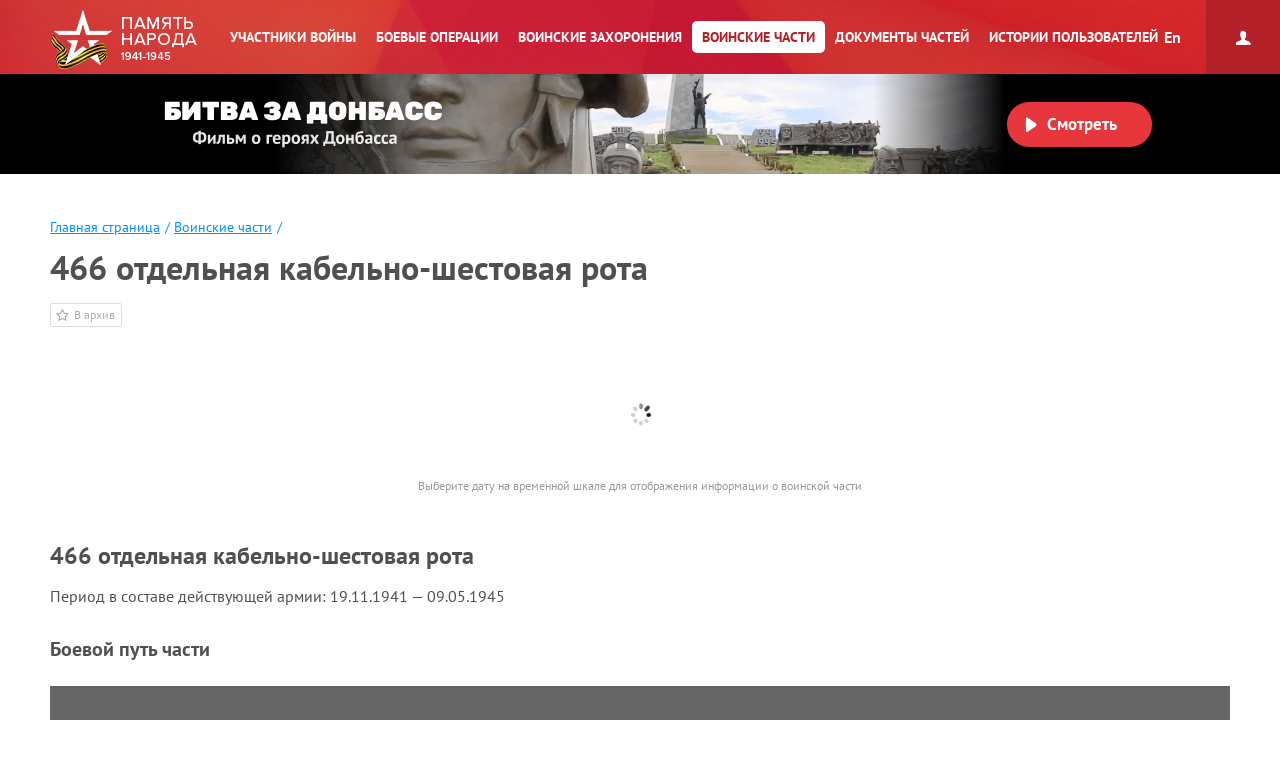

--- FILE ---
content_type: text/html; charset=UTF-8
request_url: https://pamyat-naroda.ru/warunit/id54209/
body_size: 10371
content:
<!DOCTYPE html>
<html lang="ru>
<head data-static-hash="b3573f3600cdbc1aa8742bd494516397v1" data-user-id="" data-user-update="">
    <meta charset="UTF-8">
    <meta http-equiv="X-UA-Compatible" content="IE=edge" id="iexua">
    <meta name="viewport" content="width=device-width, initial-scale=1.0, minimum-scale=1.0, maximum-scale=1.0"/>
    <meta name="_globalsign-domain-verification" content="GHa1TWL6CUWtSiWiXI6Rugb0_UCTrD3Vpe830aFfoZ" />
    <!--[if IE]>
    <meta http-equiv="cache-control" content="max-age=0"/>
    <meta http-equiv="cache-control" content="no-cache"/>
    <meta http-equiv="expires" content="0"/>
    <meta http-equiv="expires" content="Tue, 01 Jan 1980 1:00:00 GMT"/>
    <meta http-equiv="pragma" content="no-cache"/>
    <![endif]-->
    <title>Память народа::Подлинные документы о Второй Мировой войне</title>
    <meta http-equiv="Content-Type" content="text/html; charset=UTF-8" />
    <meta name="keywords" content="Великая Отечественная война, Вторая Мировая война, 1939, 1941, 1945, WWII, ВОВ, подвиг, герой, СССР, архив, боевое донесение, журнал боевых действий, приказ, награда, сводка, ветеран, 9 мая, День Победы, вахта памяти, боевые операции" />
    <meta name="description" content="Память народа – Министерство обороны РФ и Корпорация ЭЛАР представляют крупнейший в мире Интернет-портал подлинных документов о Второй мировой 1939-1945 и Великой Отечественной войне 1941-1945." />
    
        <script src="/build/js_main.js?b3573f3600cdbc1aa8742bd494516397v1"></script>
    <!--[if IE]>
    <script>
        document.getElementById('iehua').setAttribute('content', 'IE=9');
    </script>
    <link href="/css/ie.css?b3573f3600cdbc1aa8742bd494516397v1" rel="stylesheet" type="text/css"/>
    <![endif]-->

    <link href="/style.css?b3573f3600cdbc1aa8742bd494516397v1" rel="stylesheet" />
    <link href="/css/plugins/hint.css/hint.min.css" rel="stylesheet" type="text/css" />
    <link href="/css/print.css?b3573f3600cdbc1aa8742bd494516397v1" media="print" rel="stylesheet" type="text/css" />
    <link href="/css/keyboard.css?b3573f3600cdbc1aa8742bd494516397v1" rel="stylesheet" type="text/css" />
    <link href="/css/air-datepicker.css?b3573f3600cdbc1aa8742bd494516397v1" rel="stylesheet" type="text/css" />

        <link href="/personal_less/modules/right-menu.css?b3573f3600cdbc1aa8742bd494516397v1" rel="stylesheet" type="text/css" />

    </head>
    <body class="panel-minimized " data-user="" data-st-hash="ZlBxS3dfMGZqQjBDUWNTTHhIR0ZKUVhYWFhYWDE3Njg5NzM1NjdZWVlZWVk">

    <div class="wrapper">
                        <div class="header cf">
            <a class="header__logo header__logo__ru" href="/" title="На главную">Память народа</a>

            <div class="prim-nav-mobile">
    <span class="prim-nav-mobile-button js-prim-nav-mobile-button">Разделы</span>
</div>

<ul class="prim-nav js-prim-nav">
    <li class="prim-nav__item prim-nav__item_0 ">
        <a href="https://pamyat-naroda.ru/heroes/"><span>Участники войны</span></a>
    </li>
    <li class="prim-nav__item prim-nav__item_1 ">
        <a href="https://pamyat-naroda.ru/ops/"><span>Боевые операции</span></a>
    </li>
    <li class="prim-nav__item prim-nav__item_2 ">
        <a href="https://pamyat-naroda.ru/memorial/"><span>Воинские захоронения</span></a>
    </li>
    <li class="prim-nav__item prim-nav__item_3 active">
        <a href="https://pamyat-naroda.ru/warunit/"><span>Воинские части</span></a>
    </li>
    <li class="prim-nav__item prim-nav__item_4 ">
        <a href="https://pamyat-naroda.ru/documents/"><span>Документы частей</span></a>
    </li>
            <li class="prim-nav__item prim-nav__item_5 ">
            <a href="https://pamyat-naroda.ru/history/"><span>Истории пользователей</span></a>
        </li>
            </ul>            <div class="header__lang">
        <div role="lang-change" class="lang-change" data-lang="en">En</div>
    </div>        </div>

                                                <div class="header__banner">
    <div class="header__banner__title" role="img" alt="Битва за Донбасс" aria-label="Битва за Донбасс"></div>
    <div class="header__banner__play" id="videoBanner__preview" data-link="https://pamyat-naroda.ru/videos/">Смотреть</div>

    <div class="header__banner__wrapper">
        <div></div>
        <video width="730px" loop muted autoplay>
            <source src="https://cdnc.pamyat-naroda.ru/pamyat/operation_media/video/Donbass_2023_trailer.mp4" type='video/mp4; codecs="avc1.42E01E, mp4a.40.2"'>
        </video>
    </div>

    
<script>
	$("#videoBanner__preview").on('click', function () {
		let link = $(this).data('link');
		if (link.length) {
			let event = new CustomEvent("onVideoBannerClicked", {
				'detail': {'goal': 'pn_video_donbass'}
			});

			window.dispatchEvent(event);
			window.location.href = link;
		}
	});
</script></div>                    
        <div style="display:  none ;"
     class="progress_bar_block" id="progress_bar_block">
    <noindex>
        <div class="progress_bar_block_positioner">
            <div class="progress_bar_block_wrapper">
                <div class="progress_bar_description">
                    <span id="oldbrowsermessage" class="oldbrowser" style="display: none;">
                        <span class="beta">Вы используете слишком старую версию браузера. Пожалуйста, обновите ваш браузер.</span><br>
                    </span>
                    <div style="display:  none ;">
                        <span style="color: #af0000;display:  none ;">
                            Уважаемые пользователи! В связи с проведением технических работ 3 сентября с 14:00 до 16:00 по московскому времени возможны перебои в работе портала.
                        </span>
                    </div>
                </div>
            </div>
        </div>
    </noindex>
</div>
                
        <div class="container js-layout-container" style="">
            
            <div class="content">
            
    <div class="head-wrap head-wrap_no-border">
        <ul class="crumbs">
            <li><a href="https://pamyat-naroda.ru/">Главная страница</a><span>/</span></li>
            <li><a href="https://pamyat-naroda.ru/warunit/">Воинские части</a><span>/</span></li>
                    </ul>

        <h1>466 отдельная кабельно-шестовая рота
                    </h1>

        
        <a title="Добавить в личный архив" class="customizable_to_archive clickable" href="#"
           data-doc-index="pamyat"
           data-doc-type="army_unit"
           data-doc-id="54209"
           data-doc-name="466 окшр"
           data-doc-desc="" data-doc-comment="" data-doc-url="">В архив
        </a>

        
        <span id="war_unit_id" style="display: none;" data-doc-id="54209"
              data-unit-list="54209" data-unit-names-list=""></span>
    </div>

    <ul class="js-common-json">
        <li data-unit-name="466 окшр"></li>
    </ul>

<form method="get" name="heroes-filter" id="heroes-filter" autocomplete="off">
    <input type="hidden" value="ba004e.5a1edWgUdNY9C9qvqAVBynDA5ZIS5H94ThV0JDXWeIk.i8MzAD1cRKdFY4_h23UY_QX5181no0Yrf28Gd12ZDtaXmBg4GXUTr1xKgw" name="csrf" />
</form>

    <ul class="js-warunit-json">
                    <li data-id="54209" data-unit-name="466 окшр"
                data-unit-part=""
                data-date-from="1941-11-19"
                data-date-to="1945-05-09"></li>
            </ul>

    <div class="warunit-tabs tabs_commanders js-warunit-tabs">
                                                    
            <ul class="js-warunit-comander-json">
                                                                                                            </ul>

            <ul class="js-warunit-army_parents-json">
                                                                                                                                                            </ul>


            <div class="rn-timeline js-warunit-timeline">
                <img class="rn-timeline-preloader" style="margin: 0 auto; display: block; width: 32px; padding-top: 12px;"
                     src="/img/ajax-loader.gif">
            </div>
            <div class="warunit-timeline-info">Выберите дату на временной шкале для отображения информации о воинской
                части
            </div>
            <br /><br />
                                                
                                        <div class="wt-pane wt-pane_current"
                     data-id="54209" id="tab-1">
                    <div class="cf">
                        <div class="cur-unit-data">
                            <h2>466 отдельная кабельно-шестовая рота
                                                            </h2>

                                                            <div class="cur-unit-data-name">
                                    <span>Период в составе действующей армии: </span>
                                    19.11.1941
                                    — 09.05.1945
                                </div>
                            
                            <div class="cur-unit-data-name">
                                
                                                            </div>

                            
                                                            <div class="cur-unit-data-description" data-tab="0"></div>
                                                    </div>

                                                                                                            </div>

                                    
                                    
                </div>
                                        
                    </div>


            <div class="war-unit-title">
            <h2>Боевой путь части</h2>
        </div>
    

<div class="events js-events-container ">
    <span id="hero-path-no-path" class="path-info-notification" style="display: none;top: 0;height: 0px">
        <span class="path-info-notification__message" style="opacity: 0">Нет данных о точках боевых действий</span>
    </span>
    <div class="events__inner path-list-wrap swipe-left" >
        <span class="events__button js-events-container-button">
                        Боевой путь
                    </span>

                    <div class="events__info events__info_no-title events__info_no-border js-events-container-desc">
                <div class="events__info__content">
                    <div class="burial-list-scroll scroll-bar-wrap">
                        <div class="scrollbar">
                            <div class="track">
                                <div class="thumb">
                                    <div class="end"></div>
                                </div>
                            </div>
                        </div>
                        <div class="viewport">
                            <div class="overview">
                                <div class="interpretation-date">
                                </div>
                                <ul id="path-list" class="operation-path-list"></ul>
                            </div>
                        </div>
                    </div>
                </div>
            </div>
        
        <div class="events__map">
            <div class="box_main-map">
                                <div class="resizebutton l" data-class="swipe-left"></div>
                <div class="history-map-control hmc history-map-control_active" data-container="hmc"
                     style="display: none; top: 6px;">
                    <div class="hmc-wrapper">
                        <div class="hmc-toggle" data-apply="hmc-minimizer"></div>
                        <div class="hmc-container">
                            <div class="hmc-close" data-apply="hmc-remover"></div>
                            <div class="operation-data">
                                <div class="hmc-trigger-set-title"></div>
                                <div class="hmc-trigger-set-name"></div>
                                <div class="hmc-trigger-set-description">
                                    <div class="hmc-army-desc">
                                        <div class="hmc-trigger-set-hist-title">Историческая карта</div>
                                        <span class="hmc-trigger-set-description-select "
                                              style="display: none;">на период: <span
                                                    class="hmc-trigger-set-description-period"></span></span>
                                        <span class="hmc-trigger-set-description-nokart"
                                              style="display: none;">Нет доступных карт</span>

                                        <div class="hmc-trigger-set-wrapper" data-apply="scroll">
                                            <div class="scrollbar">
                                                <div class="track">
                                                    <div class="thumb">
                                                        <div class="end"></div>
                                                    </div>
                                                </div>
                                            </div>
                                            <div class="viewport">
                                                <div class="overview">
                                                    <div data-apply="history-maps-togglers"></div>
                                                </div>
                                            </div>
                                        </div>
                                    </div>

                                    <div class="hmc-op-desc"></div>

                                </div>

                                <div data-apply="hmc-docs"></div>
                            </div>
                            <div class="medal-data">
                            </div>
                        </div>
                    </div>
                </div>

                <div class="historic" id="gMap-war-unit-historic">
                </div>
                <div class="zoom-level hide" id="gMap-scale">
                    <div class="title">Масштаб 1:<span class="km"></span></div>
                    <div class="point">км3</div>
                    <div class="begin-num">0</div>
                    <div class="step">
                        <div class="inl">
                            <div class="num"></div>
                        </div>
                    </div>
                    <div class="step">
                        <div class="inl">
                            <div class="num"></div>
                        </div>
                    </div>
                    <div class="step">
                        <div class="inl">
                            <div class="num"></div>
                        </div>
                    </div>
                </div>
                
                <div id="map-content"></div>
            </div>
        </div>
    </div>
    <div class="history-map-legend-toggler" data-toggleclass="button-showed"></div>
    <div class="events__legend history-map-legend js-events-legend">
        <div class="events__legend__button js-events-legend-button">легенда карты</div>
        <div class="events__legend__content js-events-legend-content">
            <div class="hml-minimizer" data-toggleclass="history-map-legend-toggler"
                 data-toggle-targetclass="history-map-legend-toggler"></div>
            <ul>
                                <li class="events__legend__item events__legend__item_battle-marks events__legend__item--nocheckbox">
                    <label>
                        <input type="checkbox" name="legend-mapkey" id="legend-mapkey"
                               checked="checked" disabled/>
                        <i></i>Координаты боевого пути
                    </label>
                </li>

                <li class="events__legend__item events__legend__item_boevaya-operaciya"><label><input type="checkbox"
                                                                                                      name="legend-op"
                                                                                                      id="legend-op"
                                                                                                      checked="checked"/><i></i>Боевая операция
                    </label></li>
                <li class="events__legend__item events__legend__item_additional-marks"><label><input type="checkbox"
                                                                                                     name="legend-map"
                                                                                                     id="legend-map"/><i></i>Дополнительные координаты
                    </label></li>
                            </ul>
        </div>
    </div>
</div>





    <script src="/js/heroes/infobox.js?b3573f3600cdbc1aa8742bd494516397v1"></script>
    <script src="/js/heroes/minheap.js?b3573f3600cdbc1aa8742bd494516397v1"></script>
    <script src="/js/heroes/mapZoom.js?b3573f3600cdbc1aa8742bd494516397v1"></script>
    <script src="/build/js_pathbuilder.js?b3573f3600cdbc1aa8742bd494516397v1"></script>

    <script id="pn-path-default" type="text/x-pn-data">{"dateFrom":null,"dateTo":null,"mestaSluzhby":["466 \u043e\u043a\u0448\u0440"],"mestoVibitiya":false,"autoInit":true,"bDate":false,"bPlace":false,"rPlace":false,"rPlaceShort":false,"rVoenkomat":false,"rDate":false,"archive":false,"medal":false,"vpp":false}</script>

    <script>
			$(document).ready(function () {
				$('.history-map-legend input').click(function () {
					var id = $(this).attr('id');
					var chk = $(this).is(':checked');
					var curIndex = (mpv.current > -1 ? mpv.current : 0);
					if (id == 'legend-map') {
						if (chk) {
							mpv.pathList[curIndex].showDotMarkers();
						} else {
							mpv.pathList[curIndex].hideDotMarkers();
						}
					} else if (id == 'legend-mapkey') {
						if (chk) {
							mpv.pathList[curIndex].showDotKeyMarkers();
						} else {
							mpv.pathList[curIndex].hideDotKeyMarkers();
						}
					} else if (id == 'legend-op') {
						if (chk) {
							mpv.pathList[curIndex].showOperationMarkers();
						} else {
							mpv.pathList[curIndex].hideOperationMarkers();
						}
					} else if (id == 'dominant-unit') {
						mpv.pathList[curIndex].dominantCheckbox = chk;
						mpv.pathList[curIndex].rebuildPathWithHierarchy();

					} else if (id == 'sub-unit') {
						mpv.pathList[curIndex].subCheckbox = chk;
						mpv.pathList[curIndex].rebuildPathWithHierarchy();

					}

					mpv.pathList[curIndex].showList();
					mpv.pathList[curIndex].goToElementScroll($('#path-list li.active'));
				});
			});
    </script>


<div class="warunit-tabs tabs_commanders js-warunit-ops-tabs">

        <div class="wt-pane-ops wt-pane-ops_current"
         data-id="54209" id="tab-1">

            </div>
    </div>


<div class="war-diary jbd" id="jbd_block" style="display: none;">
    <div class="war-diary-head">
        <h2>Журналы боевых действий</h2>
    </div>
    <div class="war-diary-slider-wrap reward-operation">
        <ul class="reward-list cf" id="jbd-list"></ul>

        <div class="reward-button-wrap" style="display:none">
            <a href="https://pamyat-naroda.ru/documents/?date_from=&date_to=&division=466 окшр&authorship=on&adv=Найти"
               class="reward-button"><span>Показать все</span><span style="display:none">Скрыть</span></a>
        </div>
    </div>
</div>

<style>
    .hmc-trigger-set-name {
        display: none;
    }
</style>


            </div><!-- class="content" -->

            <div class="scrolltop" data-click="top" data-scroll="highlight" title="Наверх"></div>        </div><!-- class="container" -->

                    <script>
	var archiveSettings = {};
	archiveSettings.template = 'MAIN';
</script>

    

<div class="sidebar-button active">
    <span class="icons"></span>
</div>
<div ng-app="PNArchive" ng-controller="PNArchiveController" class="sidebar">

    <div class="login fixed">

    <div class="entrance ">
        <span></span>
                    <p class="login-button">Личный архив</p>
                <div class="sidebar-close" ng-click="sidebarClose()"></div>
    </div>

            <div class="reg">
            <p>
                Ваши данные могут быть утеряны, чтобы этого избежать —
                <a class="login-link" ng-click="loginForm()" href="#">авторизуйтесь</a>

                            </p>
        </div>
    </div>

<script>
    		archiveSettings.userAuth = false;
    </script>
    <div class="tabs-wrap " style="top: 0;">
        <div class="instruction" style="">
            <p>Добавьте информацию в данную область, с помощью любого из удобных способов:</p>
            <ul>
                <!--                <li><span></span>Перетащите объект в данную область</li>-->
                <li><span></span>Нажмите на кнопку:
                    <a class="to-archive to-archive_gray">В архив</a>
                    <br/>возле интересующего вас материала
                </li>
                <li><span></span>Нажмите на иконку
                    <i></i>которая располагается рядом с материалами</li>
            </ul>
        </div>
        <div class="archive-block-column">
            <div class="archive-block-column-appendix" style="background-color: #353c43;">
                            </div>
        </div>
    </div>
    <form method="post" name="personal-cabinet" id="personal-cabinet">
        <input type="hidden" value="02837dad7683d1198b6ed2e4e270.m9VKyaOd9yPyYSl_qy8CPlpjRqwuWB3_5crI_EcHLtQ.opR7_fHwh3eeMx4V0RtmRxc6JchaYCyF0YWJjnMyHo3ZrTKol_LBU7o7Tg" name="csrf"/>
        <input type="hidden" value="cfef75d66d935c0a9473b13b50f9b2.vVSUJGslhU1YPlbZ85MA9keJqOkZ0yu6ula3hEmmVq4.zTDeZgVWyAEzXRGum99Vpg_u4J1Av2fy6ASD6hrqEenPAuJ0U2fpJxpUPQ" name="csrf_stat"/>
    </form>
</div>        
        <div class="sticky-footer"></div>
    </div><!-- .wrapper -->
    <div class="footer">
        <div class="footer-wrap-list">
            <ul class="f-nav f-nav_first">
            <li><a href="https://pamyat-naroda.ru/about/">О проекте</a></li>
        <li><a href="https://pamyat-naroda.ru/faq/">Вопросы и ответы</a></li>
        <li><a href="https://pamyat-naroda.ru/how-to-search/">Как искать</a></li>
        <li><a href="https://pamyat-naroda.ru/feedback/">Обратная связь</a></li>
        <li><a href="https://pamyat-naroda.ru/pravovaya_informatsiya/">Правовая информация</a></li>
        <li><a href="https://pamyat-naroda.ru/agreement/">Пользовательское соглашение</a></li>
        <li style="display: none" data-role="mobile-footer"><a
                href="https://m.pamyat-naroda.ru/?device=mobile">Мобильная версия</a></li>
        </ul>        </div>

        <div class="copyrights">©
            Министерство обороны Российской Федерации
        </div>

        <ul class="footer-partners-list footer-partners-list_1">
        </ul>

        
    </div>

            
<!-- Yandex.Metrika counter -->
<script type="text/javascript">
	(function (m, e, t, r, i, k, a) {
		m[i] = m[i] || function () {
			(m[i].a = m[i].a || []).push(arguments)
		};
		m[i].l = 1 * new Date();
		for (var j = 0; j < document.scripts.length; j++) {
			if (document.scripts[j].src === r) {
				return;
			}
		}
		k = e.createElement(t), a = e.getElementsByTagName(t)[0], k.async = 1, k.src = r, a.parentNode.insertBefore(k, a)
	})
	(window, document, "script", "https://mc.yandex.ru/metrika/tag.js", "ym");
	ym(93476226, "init", {
		clickmap: true,
		trackLinks: true,
		accurateTrackBounce: true,
		webvisor: false
	});
	ym(29734800, "init", {
		clickmap: true,
		trackLinks: true,
		accurateTrackBounce: true,
		webvisor: true
	});
</script>
<noscript>
    <div>
        <img src="https://mc.yandex.ru/watch/93476226" style="position:absolute; left:-9999px;" alt=""/>
        <img src="https://mc.yandex.ru/watch/29734800" style="position:absolute; left:-9999px;" alt=""/>
    </div>
</noscript>
<!-- /Yandex.Metrika counter -->
<!-- Top.Mail.Ru counter -->
<script type="text/javascript">
  var _tmr = window._tmr || (window._tmr = []);
  _tmr.push({id: "3638342", type: "pageView", start: (new Date()).getTime()});
  (function (d, w, id) {
    if (d.getElementById(id)) return;
    var ts = d.createElement("script"); ts.type = "text/javascript"; ts.async = true; ts.id = id;
    ts.src = "https://top-fwz1.mail.ru/js/code.js";
    var f = function () {
      var s = d.getElementsByTagName("script")[0];
      s.parentNode.insertBefore(ts, s);
    };
    if (w.opera == "[object Opera]") {
      d.addEventListener("DOMContentLoaded", f, false);
    } else {
      f();
    }
  })(document, window, "tmr-code");
</script>
<noscript>
  <div>
    <img src="https://top-fwz1.mail.ru/counter?id=3638342;js=na"
         style="position:absolute;left:-9999px;" alt="Top.Mail.Ru" />
  </div>
</noscript>
<!-- /Top.Mail.Ru counter -->    
        <script src="/js/angular/1.8.2/angular.min.js"></script>
    <script src="/js/jquery/plugins/jquery-migrate-3.0.1.min.js"></script>
    <script src="/js/keyboard.js?b3573f3600cdbc1aa8742bd494516397v1"></script>
    <script src="/js/jquery/plugins/jquery.air-datepicker.js?b3573f3600cdbc1aa8742bd494516397v1"></script>
    <script src="/build/js_libs.js?b3573f3600cdbc1aa8742bd494516397v1"></script>
    <script src="/build/js_libs_ext.js?b3573f3600cdbc1aa8742bd494516397v1"></script>
    <script src="/js/ui-app.js?b3573f3600cdbc1aa8742bd494516397v1"></script>
    <script src="/personal_js/jquery/plugins/jquery.mCustomScrollbar.min.js?b3573f3600cdbc1aa8742bd494516397v1"></script>

        <script src="/build/js_archive.js?b3573f3600cdbc1aa8742bd494516397v1"></script>
    <script src="/js/archiveController.js?b3573f3600cdbc1aa8742bd494516397v1"></script>
    <script src="/personal_js/angular/plugins/angular.treeview-master/angular.treeview.js"></script>

    <script src="/build/out/runtime.81003d5f.js" defer></script><script src="/build/out/495.54502a7b.js" defer></script><script src="/build/out/579.f892b15e.js" defer></script><script src="/build/out/475.0affe883.js" defer></script><script src="/build/out/132.6ad00757.js" defer></script><script src="/build/out/233.2d6e089f.js" defer></script><script src="/build/out/815.42c46cde.js" defer></script><script src="/build/out/statistic_sender.303c0048.js" defer></script>
        <script src="/js/warunit/detail_id.js?b3573f3600cdbc1aa8742bd494516397v1"></script>

    
    <script>
        $(function () {
            $(".burial-general").preload();
            $(".js-events-container").preload();
            var pathData = JSON.parse($('#pn-path-default').text());             window.warunitPathUI = new warunitPathInit({domId: 'map-content'});
            if (window.show_warunits_map_enabled) {
                warunitPathUI.load("warunitPathUI", function () {
                    warunitPathUI._data = pathData;
                    setTimeout(function () {
                        warunitPathUI.init();
                    }, 100);
                });
            } else {
                warunitPathUI.init();
            }
        });

        /**** ЖБД start ****/ /* new way */
        var apiEvents = {
            apiData: [],
            arImages: []
        }
        apiEvents.run = function () {
            apiEvents.showListJbd(
                $('.war-diary-slider-wrap ul#jbd-list'),
                "1941-11-19 : ''",
                "1945-05-09",
                "466 окшр"
            );
        };
        apiEvents.showListJbd = function (parentObj, df, dt, arUnits) {
            var slide = '<li class="reward-list-item list-jbd-ops draggable resize-jbd"><div class="list-item-expander"><a href="#"></a><div></div><div class="time"></div></div></li>';
            var objSlideTemp = $.parseHTML(slide);

            var q = '';
            q += '{';
            q += '"query":';
            q += '{';
            q += '"bool":';
            q += '{';
            q += '"must":';
            q += '[';
            q += '{"match_phrase": {"authors": "' + arUnits + '"}}';
            q += ']';
            q += '}';
            q += '}'; // query
            q += '}';
            //console.log('jbd', window.location.protocol + '//' + getEsUrl() + '/ind/pamyat/magazine/_search?size=100');
            getDbData({
                url: window.location.protocol + '//' + getEsUrl() + '/ind/pamyat/magazine/_search?size=100',
                type: "POST",
                contentType: "text/plain; charset=utf-8",
                dataType: 'json',

                data: q,
                success: function (data) {
                    // console.log('jbd : ', data);
                    apiEvents.apiData = data;
                    var total = 0;
                    $.each(data.hits.hits, function (i, hit) {
                        if (hit._source.page_magazine && hit._source.page_magazine.length > 0) {
                            var objSlide = $(objSlideTemp).clone();
                            dfPretty = $.datepicker.formatDate('dd.mm.yy', new Date(hit._source.date_from)),
                                dtPretty = $.datepicker.formatDate('dd.mm.yy', new Date(hit._source.date_to));

                            $('a', objSlide).prop({
                                'href': '/documents/view/?id=' + hit._id,
                                'title': hit._source.document_name
                            });
                            $('a', objSlide).text(hit._source.document_name);
                            $('.time', objSlide).text(dfPretty + ' - ' + dtPretty);
                            $(objSlide).appendTo(parentObj);
                            total++;
                        }
                    });

                    if (total > 0)
                        $('#jbd_block').show();

                    if(total < 13) {
                        $('.reward-button-wrap').hide();
                    } else {
                        $('.reward-button-wrap').show();
                    }
                    //console.log('jbd', total);
                    //$('.resize-jbd').matchHeight();
                },
                error: function (x, a, e) {
                    console.log("Error: " + e + ' rt: ' + x.responseText);
                }

            });
        }

        apiEvents.getLinksOnJournalUnits = function (parentObj, objSlide, df, dt, arUnits, objJournal) {
            var arPagesId = [];
            var arPagesProps = [];

            var queryDF = new Date(df).getTime();
            var DFforCal = $.datepicker.formatDate('dd.mm.yy', new Date(df));

            var queryDT = new Date(dt).getTime();
            var DTforCal = $.datepicker.formatDate('dd.mm.yy', new Date(dt));

            var arUnitsInJournal = [];
            $.each(objJournal._source.page_magazine, function (i, e) {
                var elementDF = new Date(e.date_from).getTime();
                var elementDT = new Date(e.date_to).getTime();
                if ((elementDF >= queryDF && elementDF <= queryDT) || (elementDT >= queryDF && elementDT <= queryDT) || ((elementDF < queryDF) && (elementDT > queryDT))) {
                    var arPageUnits = e.podrs.split(';');
                    var arIntersect = arPageUnits.filter(function (e) {
                        return arUnits.indexOf(e) != -1
                    });
                    if (arIntersect.length > 0) {
                        $.each(arIntersect, function (index, warunit) {
                            if (arUnitsInJournal.indexOf(warunit) === -1) arUnitsInJournal.push(warunit);
                        });
                    }
                }
            });
            arUnitsLinks = arUnitsInJournal.map(function (e) {
                return '<a href="/jbd/' + objJournal._id + '/?date_from=' + DFforCal + '&date_to=' + DTforCal + '&division=' + e + '" >' + e + '</a>'
            });
            $('div', objSlide).after('Воинская часть - ' + arUnitsLinks.join(', '));
            return objSlide;
        };
        /**** ЖБД end ****/ /* new way */
        apiEvents.run();
    </script>
</body>
</html>

--- FILE ---
content_type: application/javascript; charset=utf-8
request_url: https://pamyat-naroda.ru/build/out/495.54502a7b.js
body_size: 15477
content:
"use strict";(self.webpackChunk=self.webpackChunk||[]).push([[495],{34(t,r,e){var n=e(4901);t.exports=function(t){return"object"==typeof t?null!==t:n(t)}},283(t,r,e){var n=e(9504),o=e(9039),i=e(4901),a=e(9297),u=e(3724),c=e(350).CONFIGURABLE,s=e(3706),f=e(1181),p=f.enforce,l=f.get,v=String,g=Object.defineProperty,y=n("".slice),b=n("".replace),x=n([].join),d=u&&!o(function(){return 8!==g(function(){},"length",{value:8}).length}),h=String(String).split("String"),m=t.exports=function(t,r,e){"Symbol("===y(v(r),0,7)&&(r="["+b(v(r),/^Symbol\(([^)]*)\).*$/,"$1")+"]"),e&&e.getter&&(r="get "+r),e&&e.setter&&(r="set "+r),(!a(t,"name")||c&&t.name!==r)&&(u?g(t,"name",{value:r,configurable:!0}):t.name=r),d&&e&&a(e,"arity")&&t.length!==e.arity&&g(t,"length",{value:e.arity});try{e&&a(e,"constructor")&&e.constructor?u&&g(t,"prototype",{writable:!1}):t.prototype&&(t.prototype=void 0)}catch(t){}var n=p(t);return a(n,"source")||(n.source=x(h,"string"==typeof r?r:"")),t};Function.prototype.toString=m(function(){return i(this)&&l(this).source||s(this)},"toString")},350(t,r,e){var n=e(3724),o=e(9297),i=Function.prototype,a=n&&Object.getOwnPropertyDescriptor,u=o(i,"name"),c=u&&"something"===function(){}.name,s=u&&(!n||n&&a(i,"name").configurable);t.exports={EXISTS:u,PROPER:c,CONFIGURABLE:s}},397(t,r,e){var n=e(7751);t.exports=n("document","documentElement")},421(t){t.exports={}},616(t,r,e){var n=e(9039);t.exports=!n(function(){var t=function(){}.bind();return"function"!=typeof t||t.hasOwnProperty("prototype")})},655(t,r,e){var n=e(6955),o=String;t.exports=function(t){if("Symbol"===n(t))throw new TypeError("Cannot convert a Symbol value to a string");return o(t)}},741(t){var r=Math.ceil,e=Math.floor;t.exports=Math.trunc||function(t){var n=+t;return(n>0?e:r)(n)}},757(t,r,e){var n=e(7751),o=e(4901),i=e(1625),a=e(7040),u=Object;t.exports=a?function(t){return"symbol"==typeof t}:function(t){var r=n("Symbol");return o(r)&&i(r.prototype,u(t))}},1072(t,r,e){var n=e(1828),o=e(8727);t.exports=Object.keys||function(t){return n(t,o)}},1181(t,r,e){var n,o,i,a=e(8622),u=e(4576),c=e(34),s=e(6699),f=e(9297),p=e(7629),l=e(6119),v=e(421),g="Object already initialized",y=u.TypeError,b=u.WeakMap;if(a||p.state){var x=p.state||(p.state=new b);x.get=x.get,x.has=x.has,x.set=x.set,n=function(t,r){if(x.has(t))throw new y(g);return r.facade=t,x.set(t,r),r},o=function(t){return x.get(t)||{}},i=function(t){return x.has(t)}}else{var d=l("state");v[d]=!0,n=function(t,r){if(f(t,d))throw new y(g);return r.facade=t,s(t,d,r),r},o=function(t){return f(t,d)?t[d]:{}},i=function(t){return f(t,d)}}t.exports={set:n,get:o,has:i,enforce:function(t){return i(t)?o(t):n(t,{})},getterFor:function(t){return function(r){var e;if(!c(r)||(e=o(r)).type!==t)throw new y("Incompatible receiver, "+t+" required");return e}}}},1291(t,r,e){var n=e(741);t.exports=function(t){var r=+t;return r!=r||0===r?0:n(r)}},1625(t,r,e){var n=e(9504);t.exports=n({}.isPrototypeOf)},1828(t,r,e){var n=e(9504),o=e(9297),i=e(5397),a=e(9617).indexOf,u=e(421),c=n([].push);t.exports=function(t,r){var e,n=i(t),s=0,f=[];for(e in n)!o(u,e)&&o(n,e)&&c(f,e);for(;r.length>s;)o(n,e=r[s++])&&(~a(f,e)||c(f,e));return f}},2140(t,r,e){var n={};n[e(8227)("toStringTag")]="z",t.exports="[object z]"===String(n)},2195(t,r,e){var n=e(9504),o=n({}.toString),i=n("".slice);t.exports=function(t){return i(o(t),8,-1)}},2360(t,r,e){var n,o=e(8551),i=e(6801),a=e(8727),u=e(421),c=e(397),s=e(4055),f=e(6119),p="prototype",l="script",v=f("IE_PROTO"),g=function(){},y=function(t){return"<"+l+">"+t+"</"+l+">"},b=function(t){t.write(y("")),t.close();var r=t.parentWindow.Object;return t=null,r},x=function(){try{n=new ActiveXObject("htmlfile")}catch(t){}var t,r,e;x="undefined"!=typeof document?document.domain&&n?b(n):(r=s("iframe"),e="java"+l+":",r.style.display="none",c.appendChild(r),r.src=String(e),(t=r.contentWindow.document).open(),t.write(y("document.F=Object")),t.close(),t.F):b(n);for(var o=a.length;o--;)delete x[p][a[o]];return x()};u[v]=!0,t.exports=Object.create||function(t,r){var e;return null!==t?(g[p]=o(t),e=new g,g[p]=null,e[v]=t):e=x(),void 0===r?e:i.f(e,r)}},2777(t,r,e){var n=e(9565),o=e(34),i=e(757),a=e(5966),u=e(4270),c=e(8227),s=TypeError,f=c("toPrimitive");t.exports=function(t,r){if(!o(t)||i(t))return t;var e,c=a(t,f);if(c){if(void 0===r&&(r="default"),e=n(c,t,r),!o(e)||i(e))return e;throw new s("Can't convert object to primitive value")}return void 0===r&&(r="number"),u(t,r)}},2796(t,r,e){var n=e(9039),o=e(4901),i=/#|\.prototype\./,a=function(t,r){var e=c[u(t)];return e===f||e!==s&&(o(r)?n(r):!!r)},u=a.normalize=function(t){return String(t).replace(i,".").toLowerCase()},c=a.data={},s=a.NATIVE="N",f=a.POLYFILL="P";t.exports=a},2839(t,r,e){var n=e(4576).navigator,o=n&&n.userAgent;t.exports=o?String(o):""},3392(t,r,e){var n=e(9504),o=0,i=Math.random(),a=n(1.1.toString);t.exports=function(t){return"Symbol("+(void 0===t?"":t)+")_"+a(++o+i,36)}},3635(t,r,e){var n=e(9039),o=e(4576).RegExp;t.exports=n(function(){var t=o(".","s");return!(t.dotAll&&t.test("\n")&&"s"===t.flags)})},3706(t,r,e){var n=e(9504),o=e(4901),i=e(7629),a=n(Function.toString);o(i.inspectSource)||(i.inspectSource=function(t){return a(t)}),t.exports=i.inspectSource},3717(t,r){r.f=Object.getOwnPropertySymbols},3724(t,r,e){var n=e(9039);t.exports=!n(function(){return 7!==Object.defineProperty({},1,{get:function(){return 7}})[1]})},4055(t,r,e){var n=e(4576),o=e(34),i=n.document,a=o(i)&&o(i.createElement);t.exports=function(t){return a?i.createElement(t):{}}},4117(t){t.exports=function(t){return null==t}},4270(t,r,e){var n=e(9565),o=e(4901),i=e(34),a=TypeError;t.exports=function(t,r){var e,u;if("string"===r&&o(e=t.toString)&&!i(u=n(e,t)))return u;if(o(e=t.valueOf)&&!i(u=n(e,t)))return u;if("string"!==r&&o(e=t.toString)&&!i(u=n(e,t)))return u;throw new a("Can't convert object to primitive value")}},4495(t,r,e){var n=e(9519),o=e(9039),i=e(4576).String;t.exports=!!Object.getOwnPropertySymbols&&!o(function(){var t=Symbol("symbol detection");return!i(t)||!(Object(t)instanceof Symbol)||!Symbol.sham&&n&&n<41})},4576(t,r,e){var n=function(t){return t&&t.Math===Math&&t};t.exports=n("object"==typeof globalThis&&globalThis)||n("object"==typeof window&&window)||n("object"==typeof self&&self)||n("object"==typeof e.g&&e.g)||n("object"==typeof this&&this)||function(){return this}()||Function("return this")()},4901(t){var r="object"==typeof document&&document.all;t.exports=void 0===r&&void 0!==r?function(t){return"function"==typeof t||t===r}:function(t){return"function"==typeof t}},4913(t,r,e){var n=e(3724),o=e(5917),i=e(8686),a=e(8551),u=e(6969),c=TypeError,s=Object.defineProperty,f=Object.getOwnPropertyDescriptor,p="enumerable",l="configurable",v="writable";r.f=n?i?function(t,r,e){if(a(t),r=u(r),a(e),"function"==typeof t&&"prototype"===r&&"value"in e&&v in e&&!e[v]){var n=f(t,r);n&&n[v]&&(t[r]=e.value,e={configurable:l in e?e[l]:n[l],enumerable:p in e?e[p]:n[p],writable:!1})}return s(t,r,e)}:s:function(t,r,e){if(a(t),r=u(r),a(e),o)try{return s(t,r,e)}catch(t){}if("get"in e||"set"in e)throw new c("Accessors not supported");return"value"in e&&(t[r]=e.value),t}},5031(t,r,e){var n=e(7751),o=e(9504),i=e(8480),a=e(3717),u=e(8551),c=o([].concat);t.exports=n("Reflect","ownKeys")||function(t){var r=i.f(u(t)),e=a.f;return e?c(r,e(t)):r}},5397(t,r,e){var n=e(7055),o=e(7750);t.exports=function(t){return n(o(t))}},5610(t,r,e){var n=e(1291),o=Math.max,i=Math.min;t.exports=function(t,r){var e=n(t);return e<0?o(e+r,0):i(e,r)}},5745(t,r,e){var n=e(7629);t.exports=function(t,r){return n[t]||(n[t]=r||{})}},5917(t,r,e){var n=e(3724),o=e(9039),i=e(4055);t.exports=!n&&!o(function(){return 7!==Object.defineProperty(i("div"),"a",{get:function(){return 7}}).a})},5966(t,r,e){var n=e(9306),o=e(4117);t.exports=function(t,r){var e=t[r];return o(e)?void 0:n(e)}},6119(t,r,e){var n=e(5745),o=e(3392),i=n("keys");t.exports=function(t){return i[t]||(i[t]=o(t))}},6198(t,r,e){var n=e(8014);t.exports=function(t){return n(t.length)}},6395(t){t.exports=!1},6518(t,r,e){var n=e(4576),o=e(7347).f,i=e(6699),a=e(6840),u=e(9433),c=e(7740),s=e(2796);t.exports=function(t,r){var e,f,p,l,v,g=t.target,y=t.global,b=t.stat;if(e=y?n:b?n[g]||u(g,{}):n[g]&&n[g].prototype)for(f in r){if(l=r[f],p=t.dontCallGetSet?(v=o(e,f))&&v.value:e[f],!s(y?f:g+(b?".":"#")+f,t.forced)&&void 0!==p){if(typeof l==typeof p)continue;c(l,p)}(t.sham||p&&p.sham)&&i(l,"sham",!0),a(e,f,l,t)}}},6699(t,r,e){var n=e(3724),o=e(4913),i=e(6980);t.exports=n?function(t,r,e){return o.f(t,r,i(1,e))}:function(t,r,e){return t[r]=e,t}},6801(t,r,e){var n=e(3724),o=e(8686),i=e(4913),a=e(8551),u=e(5397),c=e(1072);r.f=n&&!o?Object.defineProperties:function(t,r){a(t);for(var e,n=u(r),o=c(r),s=o.length,f=0;s>f;)i.f(t,e=o[f++],n[e]);return t}},6823(t){var r=String;t.exports=function(t){try{return r(t)}catch(t){return"Object"}}},6840(t,r,e){var n=e(4901),o=e(4913),i=e(283),a=e(9433);t.exports=function(t,r,e,u){u||(u={});var c=u.enumerable,s=void 0!==u.name?u.name:r;if(n(e)&&i(e,s,u),u.global)c?t[r]=e:a(r,e);else{try{u.unsafe?t[r]&&(c=!0):delete t[r]}catch(t){}c?t[r]=e:o.f(t,r,{value:e,enumerable:!1,configurable:!u.nonConfigurable,writable:!u.nonWritable})}return t}},6955(t,r,e){var n=e(2140),o=e(4901),i=e(2195),a=e(8227)("toStringTag"),u=Object,c="Arguments"===i(function(){return arguments}());t.exports=n?i:function(t){var r,e,n;return void 0===t?"Undefined":null===t?"Null":"string"==typeof(e=function(t,r){try{return t[r]}catch(t){}}(r=u(t),a))?e:c?i(r):"Object"===(n=i(r))&&o(r.callee)?"Arguments":n}},6969(t,r,e){var n=e(2777),o=e(757);t.exports=function(t){var r=n(t,"string");return o(r)?r:r+""}},6980(t){t.exports=function(t,r){return{enumerable:!(1&t),configurable:!(2&t),writable:!(4&t),value:r}}},7040(t,r,e){var n=e(4495);t.exports=n&&!Symbol.sham&&"symbol"==typeof Symbol.iterator},7055(t,r,e){var n=e(9504),o=e(9039),i=e(2195),a=Object,u=n("".split);t.exports=o(function(){return!a("z").propertyIsEnumerable(0)})?function(t){return"String"===i(t)?u(t,""):a(t)}:a},7323(t,r,e){var n,o,i=e(9565),a=e(9504),u=e(655),c=e(7979),s=e(8429),f=e(5745),p=e(2360),l=e(1181).get,v=e(3635),g=e(8814),y=f("native-string-replace",String.prototype.replace),b=RegExp.prototype.exec,x=b,d=a("".charAt),h=a("".indexOf),m=a("".replace),w=a("".slice),O=(o=/b*/g,i(b,n=/a/,"a"),i(b,o,"a"),0!==n.lastIndex||0!==o.lastIndex),S=s.BROKEN_CARET,j=void 0!==/()??/.exec("")[1];(O||j||S||v||g)&&(x=function(t){var r,e,n,o,a,s,f,v=this,g=l(v),E=u(t),I=g.raw;if(I)return I.lastIndex=v.lastIndex,r=i(x,I,E),v.lastIndex=I.lastIndex,r;var P=g.groups,C=S&&v.sticky,T=i(c,v),R=v.source,k=0,A=E;if(C&&(T=m(T,"y",""),-1===h(T,"g")&&(T+="g"),A=w(E,v.lastIndex),v.lastIndex>0&&(!v.multiline||v.multiline&&"\n"!==d(E,v.lastIndex-1))&&(R="(?: "+R+")",A=" "+A,k++),e=new RegExp("^(?:"+R+")",T)),j&&(e=new RegExp("^"+R+"$(?!\\s)",T)),O&&(n=v.lastIndex),o=i(b,C?e:v,A),C?o?(o.input=w(o.input,k),o[0]=w(o[0],k),o.index=v.lastIndex,v.lastIndex+=o[0].length):v.lastIndex=0:O&&o&&(v.lastIndex=v.global?o.index+o[0].length:n),j&&o&&o.length>1&&i(y,o[0],e,function(){for(a=1;a<arguments.length-2;a++)void 0===arguments[a]&&(o[a]=void 0)}),o&&P)for(o.groups=s=p(null),a=0;a<P.length;a++)s[(f=P[a])[0]]=o[f[1]];return o}),t.exports=x},7347(t,r,e){var n=e(3724),o=e(9565),i=e(8773),a=e(6980),u=e(5397),c=e(6969),s=e(9297),f=e(5917),p=Object.getOwnPropertyDescriptor;r.f=n?p:function(t,r){if(t=u(t),r=c(r),f)try{return p(t,r)}catch(t){}if(s(t,r))return a(!o(i.f,t,r),t[r])}},7495(t,r,e){var n=e(6518),o=e(7323);n({target:"RegExp",proto:!0,forced:/./.exec!==o},{exec:o})},7629(t,r,e){var n=e(6395),o=e(4576),i=e(9433),a="__core-js_shared__",u=t.exports=o[a]||i(a,{});(u.versions||(u.versions=[])).push({version:"3.47.0",mode:n?"pure":"global",copyright:"© 2014-2025 Denis Pushkarev (zloirock.ru), 2025 CoreJS Company (core-js.io)",license:"https://github.com/zloirock/core-js/blob/v3.47.0/LICENSE",source:"https://github.com/zloirock/core-js"})},7740(t,r,e){var n=e(9297),o=e(5031),i=e(7347),a=e(4913);t.exports=function(t,r,e){for(var u=o(r),c=a.f,s=i.f,f=0;f<u.length;f++){var p=u[f];n(t,p)||e&&n(e,p)||c(t,p,s(r,p))}}},7750(t,r,e){var n=e(4117),o=TypeError;t.exports=function(t){if(n(t))throw new o("Can't call method on "+t);return t}},7751(t,r,e){var n=e(4576),o=e(4901);t.exports=function(t,r){return arguments.length<2?(e=n[t],o(e)?e:void 0):n[t]&&n[t][r];var e}},7979(t,r,e){var n=e(8551);t.exports=function(){var t=n(this),r="";return t.hasIndices&&(r+="d"),t.global&&(r+="g"),t.ignoreCase&&(r+="i"),t.multiline&&(r+="m"),t.dotAll&&(r+="s"),t.unicode&&(r+="u"),t.unicodeSets&&(r+="v"),t.sticky&&(r+="y"),r}},8014(t,r,e){var n=e(1291),o=Math.min;t.exports=function(t){var r=n(t);return r>0?o(r,9007199254740991):0}},8227(t,r,e){var n=e(4576),o=e(5745),i=e(9297),a=e(3392),u=e(4495),c=e(7040),s=n.Symbol,f=o("wks"),p=c?s.for||s:s&&s.withoutSetter||a;t.exports=function(t){return i(f,t)||(f[t]=u&&i(s,t)?s[t]:p("Symbol."+t)),f[t]}},8429(t,r,e){var n=e(9039),o=e(4576).RegExp,i=n(function(){var t=o("a","y");return t.lastIndex=2,null!==t.exec("abcd")}),a=i||n(function(){return!o("a","y").sticky}),u=i||n(function(){var t=o("^r","gy");return t.lastIndex=2,null!==t.exec("str")});t.exports={BROKEN_CARET:u,MISSED_STICKY:a,UNSUPPORTED_Y:i}},8480(t,r,e){var n=e(1828),o=e(8727).concat("length","prototype");r.f=Object.getOwnPropertyNames||function(t){return n(t,o)}},8551(t,r,e){var n=e(34),o=String,i=TypeError;t.exports=function(t){if(n(t))return t;throw new i(o(t)+" is not an object")}},8622(t,r,e){var n=e(4576),o=e(4901),i=n.WeakMap;t.exports=o(i)&&/native code/.test(String(i))},8686(t,r,e){var n=e(3724),o=e(9039);t.exports=n&&o(function(){return 42!==Object.defineProperty(function(){},"prototype",{value:42,writable:!1}).prototype})},8727(t){t.exports=["constructor","hasOwnProperty","isPrototypeOf","propertyIsEnumerable","toLocaleString","toString","valueOf"]},8773(t,r){var e={}.propertyIsEnumerable,n=Object.getOwnPropertyDescriptor,o=n&&!e.call({1:2},1);r.f=o?function(t){var r=n(this,t);return!!r&&r.enumerable}:e},8814(t,r,e){var n=e(9039),o=e(4576).RegExp;t.exports=n(function(){var t=o("(?<a>b)","g");return"b"!==t.exec("b").groups.a||"bc"!=="b".replace(t,"$<a>c")})},8981(t,r,e){var n=e(7750),o=Object;t.exports=function(t){return o(n(t))}},9039(t){t.exports=function(t){try{return!!t()}catch(t){return!0}}},9297(t,r,e){var n=e(9504),o=e(8981),i=n({}.hasOwnProperty);t.exports=Object.hasOwn||function(t,r){return i(o(t),r)}},9306(t,r,e){var n=e(4901),o=e(6823),i=TypeError;t.exports=function(t){if(n(t))return t;throw new i(o(t)+" is not a function")}},9433(t,r,e){var n=e(4576),o=Object.defineProperty;t.exports=function(t,r){try{o(n,t,{value:r,configurable:!0,writable:!0})}catch(e){n[t]=r}return r}},9504(t,r,e){var n=e(616),o=Function.prototype,i=o.call,a=n&&o.bind.bind(i,i);t.exports=n?a:function(t){return function(){return i.apply(t,arguments)}}},9519(t,r,e){var n,o,i=e(4576),a=e(2839),u=i.process,c=i.Deno,s=u&&u.versions||c&&c.version,f=s&&s.v8;f&&(o=(n=f.split("."))[0]>0&&n[0]<4?1:+(n[0]+n[1])),!o&&a&&(!(n=a.match(/Edge\/(\d+)/))||n[1]>=74)&&(n=a.match(/Chrome\/(\d+)/))&&(o=+n[1]),t.exports=o},9565(t,r,e){var n=e(616),o=Function.prototype.call;t.exports=n?o.bind(o):function(){return o.apply(o,arguments)}},9617(t,r,e){var n=e(5397),o=e(5610),i=e(6198),a=function(t){return function(r,e,a){var u=n(r),c=i(u);if(0===c)return!t&&-1;var s,f=o(a,c);if(t&&e!=e){for(;c>f;)if((s=u[f++])!=s)return!0}else for(;c>f;f++)if((t||f in u)&&u[f]===e)return t||f||0;return!t&&-1}};t.exports={includes:a(!0),indexOf:a(!1)}}}]);

--- FILE ---
content_type: application/javascript; charset=utf-8
request_url: https://pamyat-naroda.ru/build/out/475.0affe883.js
body_size: 7483
content:
"use strict";(self.webpackChunk=self.webpackChunk||[]).push([[475],{81(r,t,n){var e=n(9565),o=n(9306),a=n(8551),i=n(6823),u=n(851),c=TypeError;r.exports=function(r,t){var n=arguments.length<2?u(r):t;if(o(n))return a(e(n,r));throw new c(i(r)+" is not iterable")}},235(r,t,n){var e=n(9213).forEach,o=n(4598)("forEach");r.exports=o?[].forEach:function(r){return e(this,r,arguments.length>1?arguments[1]:void 0)}},287(r,t,n){n(6518)({target:"Object",stat:!0},{setPrototypeOf:n(2967)})},597(r,t,n){var e=n(9039),o=n(8227),a=n(9519),i=o("species");r.exports=function(r){return a>=51||!e(function(){var t=[];return(t.constructor={})[i]=function(){return{foo:1}},1!==t[r](Boolean).foo})}},739(r,t,n){var e=n(6518),o=n(9039),a=n(8981),i=n(2777);e({target:"Date",proto:!0,arity:1,forced:o(function(){return null!==new Date(NaN).toJSON()||1!==Date.prototype.toJSON.call({toISOString:function(){return 1}})})},{toJSON:function(r){var t=a(this),n=i(t,"number");return"number"!=typeof n||isFinite(n)?t.toISOString():null}})},788(r,t,n){var e=n(34),o=n(2195),a=n(8227)("match");r.exports=function(r){var t;return e(r)&&(void 0!==(t=r[a])?!!t:"RegExp"===o(r))}},851(r,t,n){var e=n(6955),o=n(5966),a=n(4117),i=n(6269),u=n(8227)("iterator");r.exports=function(r){if(!a(r))return o(r,u)||o(r,"@@iterator")||i[e(r)]}},875(r,t,n){var e=n(6518),o=n(9039),a=n(8981),i=n(2787),u=n(2211);e({target:"Object",stat:!0,forced:o(function(){i(1)}),sham:!u},{getPrototypeOf:function(r){return i(a(r))}})},1436(r,t,n){var e=n(8227)("match");r.exports=function(r){var t=/./;try{"/./"[r](t)}catch(n){try{return t[e]=!1,"/./"[r](t)}catch(r){}}return!1}},1629(r,t,n){var e=n(6518),o=n(235);e({target:"Array",proto:!0,forced:[].forEach!==o},{forEach:o})},1699(r,t,n){var e=n(6518),o=n(9504),a=n(5749),i=n(7750),u=n(655),c=n(1436),f=o("".indexOf);e({target:"String",proto:!0,forced:!c("includes")},{includes:function(r){return!!~f(u(i(this)),u(a(r)),arguments.length>1?arguments[1]:void 0)}})},1761(r,t,n){var e=n(9565),o=n(9504),a=n(9228),i=n(8551),u=n(34),c=n(8014),f=n(655),s=n(7750),v=n(5966),h=n(7829),p=n(1034),l=n(6682),d=o("".indexOf);a("match",function(r,t,n){return[function(t){var n=s(this),o=u(t)?v(t,r):void 0;return o?e(o,t,n):new RegExp(t)[r](f(n))},function(r){var e=i(this),o=f(r),a=n(t,e,o);if(a.done)return a.value;var u=f(p(e));if(-1===d(u,"g"))return l(e,o);var s=-1!==d(u,"u");e.lastIndex=0;for(var v,y=[],g=0;null!==(v=l(e,o));){var x=f(v[0]);y[g]=x,""===x&&(e.lastIndex=h(o,c(e.lastIndex),s)),g++}return 0===g?null:y}]})},2008(r,t,n){var e=n(6518),o=n(9213).filter;e({target:"Array",proto:!0,forced:!n(597)("filter")},{filter:function(r){return o(this,r,arguments.length>1?arguments[1]:void 0)}})},2010(r,t,n){var e=n(3724),o=n(350).EXISTS,a=n(9504),i=n(2106),u=Function.prototype,c=a(u.toString),f=/function\b(?:\s|\/\*[\S\s]*?\*\/|\/\/[^\n\r]*[\n\r]+)*([^\s(/]*)/,s=a(f.exec);e&&!o&&i(u,"name",{configurable:!0,get:function(){try{return s(f,c(this))[1]}catch(r){return""}}})},2062(r,t,n){var e=n(6518),o=n(9213).map;e({target:"Array",proto:!0,forced:!n(597)("map")},{map:function(r){return o(this,r,arguments.length>1?arguments[1]:void 0)}})},2703(r,t,n){var e=n(4576),o=n(9039),a=n(9504),i=n(655),u=n(3802).trim,c=n(7452),f=e.parseInt,s=e.Symbol,v=s&&s.iterator,h=/^[+-]?0x/i,p=a(h.exec),l=8!==f(c+"08")||22!==f(c+"0x16")||v&&!o(function(){f(Object(v))});r.exports=l?function(r,t){var n=u(i(r));return f(n,t>>>0||(p(h,n)?16:10))}:f},3288(r,t,n){var e=n(9504),o=n(6840),a=Date.prototype,i="Invalid Date",u="toString",c=e(a[u]),f=e(a.getTime);String(new Date(NaN))!==i&&o(a,u,function(){var r=f(this);return r==r?c(this):i})},3418(r,t,n){var e=n(6518),o=n(7916);e({target:"Array",stat:!0,forced:!n(4428)(function(r){Array.from(r)})},{from:o})},3500(r,t,n){var e=n(4576),o=n(7400),a=n(9296),i=n(235),u=n(6699),c=function(r){if(r&&r.forEach!==i)try{u(r,"forEach",i)}catch(t){r.forEach=i}};for(var f in o)o[f]&&c(e[f]&&e[f].prototype);c(a)},4209(r,t,n){var e=n(8227),o=n(6269),a=e("iterator"),i=Array.prototype;r.exports=function(r){return void 0!==r&&(o.Array===r||i[a]===r)}},4346(r,t,n){n(6518)({target:"Array",stat:!0},{isArray:n(4376)})},4423(r,t,n){var e=n(6518),o=n(9617).includes,a=n(9039),i=n(6469);e({target:"Array",proto:!0,forced:a(function(){return!Array(1).includes()})},{includes:function(r){return o(this,r,arguments.length>1?arguments[1]:void 0)}}),i("includes")},4428(r,t,n){var e=n(8227)("iterator"),o=!1;try{var a=0,i={next:function(){return{done:!!a++}},return:function(){o=!0}};i[e]=function(){return this},Array.from(i,function(){throw 2})}catch(r){}r.exports=function(r,t){try{if(!t&&!o)return!1}catch(r){return!1}var n=!1;try{var a={};a[e]=function(){return{next:function(){return{done:n=!0}}}},r(a)}catch(r){}return n}},4598(r,t,n){var e=n(9039);r.exports=function(r,t){var n=[][r];return!!n&&e(function(){n.call(null,t||function(){return 1},1)})}},4606(r,t,n){var e=n(6823),o=TypeError;r.exports=function(r,t){if(!delete r[t])throw new o("Cannot delete property "+e(t)+" of "+e(r))}},4659(r,t,n){var e=n(3724),o=n(4913),a=n(6980);r.exports=function(r,t,n){e?o.f(r,t,a(0,n)):r[t]=n}},4782(r,t,n){var e=n(6518),o=n(4376),a=n(3517),i=n(34),u=n(5610),c=n(6198),f=n(5397),s=n(4659),v=n(8227),h=n(597),p=n(7680),l=h("slice"),d=v("species"),y=Array,g=Math.max;e({target:"Array",proto:!0,forced:!l},{slice:function(r,t){var n,e,v,h=f(this),l=c(h),x=u(r,l),w=u(void 0===t?l:t,l);if(o(h)&&(n=h.constructor,(a(n)&&(n===y||o(n.prototype))||i(n)&&null===(n=n[d]))&&(n=void 0),n===y||void 0===n))return p(h,x,w);for(e=new(void 0===n?y:n)(g(w-x,0)),v=0;x<w;x++,v++)x in h&&s(e,v,h[x]);return e.length=v,e}})},5548(r,t,n){var e=n(3517),o=n(6823),a=TypeError;r.exports=function(r){if(e(r))return r;throw new a(o(r)+" is not a constructor")}},5749(r,t,n){var e=n(788),o=TypeError;r.exports=function(r){if(e(r))throw new o("The method doesn't accept regular expressions");return r}},6319(r,t,n){var e=n(8551),o=n(9539);r.exports=function(r,t,n,a){try{return a?t(e(n)[0],n[1]):t(n)}catch(t){o(r,"throw",t)}}},7916(r,t,n){var e=n(6080),o=n(9565),a=n(8981),i=n(6319),u=n(4209),c=n(3517),f=n(6198),s=n(4659),v=n(81),h=n(851),p=Array;r.exports=function(r){var t=a(r),n=c(this),l=arguments.length,d=l>1?arguments[1]:void 0,y=void 0!==d;y&&(d=e(d,l>2?arguments[2]:void 0));var g,x,w,m,b,E,A=h(t),O=0;if(!A||this===p&&u(A))for(g=f(t),x=n?new this(g):p(g);g>O;O++)E=y?d(t[O],O):t[O],s(x,O,E);else for(x=n?new this:[],b=(m=v(t,A)).next;!(w=o(b,m)).done;O++)E=y?i(m,d,[w.value,O],!0):w.value,s(x,O,E);return x.length=O,x}},8598(r,t,n){var e=n(6518),o=n(9504),a=n(7055),i=n(5397),u=n(4598),c=o([].join);e({target:"Array",proto:!0,forced:a!==Object||!u("join",",")},{join:function(r){return c(i(this),void 0===r?",":r)}})},8781(r,t,n){var e=n(350).PROPER,o=n(6840),a=n(8551),i=n(655),u=n(9039),c=n(1034),f="toString",s=RegExp.prototype,v=s[f],h=u(function(){return"/a/b"!==v.call({source:"a",flags:"b"})}),p=e&&v.name!==f;(h||p)&&o(s,f,function(){var r=a(this);return"/"+i(r.source)+"/"+i(c(r))},{unsafe:!0})},8940(r,t,n){var e=n(6518),o=n(2703);e({global:!0,forced:parseInt!==o},{parseInt:o})},9432(r,t,n){var e=n(6518),o=n(8981),a=n(1072);e({target:"Object",stat:!0,forced:n(9039)(function(){a(1)})},{keys:function(r){return a(o(r))}})},9539(r,t,n){var e=n(9565),o=n(8551),a=n(5966);r.exports=function(r,t,n){var i,u;o(r);try{if(!(i=a(r,"return"))){if("throw"===t)throw n;return n}i=e(i,r)}catch(r){u=!0,i=r}if("throw"===t)throw n;if(u)throw i;return o(i),n}},9904(r,t,n){n(6518)({target:"Object",stat:!0,sham:!n(3724)},{create:n(2360)})}}]);